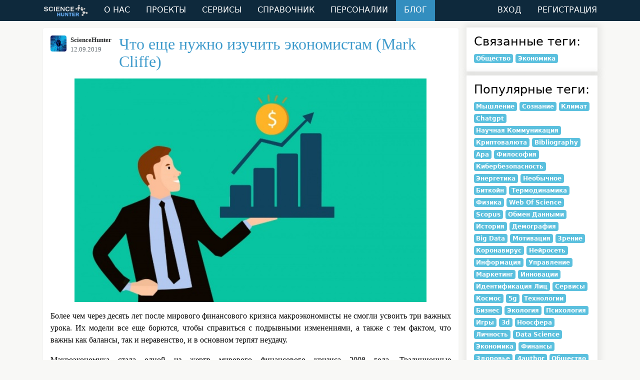

--- FILE ---
content_type: text/html; charset=utf-8
request_url: https://www.sciencehunter.net/Blog/story/chto-esche-nuzhno-izuchit-ekonomistam
body_size: 7774
content:


<!DOCTYPE html>
<html lang="ru-RU">
<head>
	<meta charset="utf-8" />
	<meta name="viewport" content="width=device-width, initial-scale=1, shrink-to-fit=no" />
	<title>Что еще нужно изучить экономистам (Mark Cliffe) – Science Portal</title>

			<meta name="Title" content="Что еще нужно изучить экономистам (Mark Cliffe)">

			<meta name="Description" content="Более чем через десять лет после мирового финансового кризиса макроэкономисты не смогли усвоить три важных урока. Их модели все еще борются, чтобы справиться с подрывными изменениями, а также с тем фактом, что важны как балансы, так и неравенство,...">

	
		<link rel="stylesheet" type="text/css" href="/static/css/bootstrap.css?lastTime=638530905360738115">
	<link rel="stylesheet" type="text/css" href="/static/css/ReStyle.css?lastTime=638530905361538058">


	
	<style type="text/css">
		
		#fullstory .annotation img,
		#fullstory .story img {
			max-width: 100%;
			height: auto;
		}
	</style>

</head>

<body class="Site">
	<header>
		<nav id="shnavbar">
	<div style="display:flex;">
		<a href="/" style="image-rendering:-webkit-optimize-contrast;width:122px;display:flex;height:100%;align-items:center;padding-left:1em;padding-right: 1em;">
			<img src="/Images/logo.png" alt="ScienceHunter" class="img-fluid">
		</a>
	</div>
	<input class="trigger" type="checkbox" id="mainNavButton" />
	<label for="mainNavButton"></label>

	<ul>
			<li>
		<a href="/Home/About" >
			О НАС
		</a>
	</li>
	<li>
		<a href="/ads" >
			ПРОЕКТЫ
		</a>
	</li>
	<li>
		<a href="/Services" >
			СЕРВИСЫ
		</a>
	</li>
	<li>
		<a href="/Handbook" >
			СПРАВОЧНИК
		</a>
	</li>
	<li>
		<a href="/User/search" >
			ПЕРСОНАЛИИ
		</a>
	</li>
	<li>
		<a href="/blog" class=active>
			БЛОГ
		</a>
	</li>

		<li class="right"></li>
			<li class="nav-item">
		<a class="nav-link " href="/Account/Login?returnUrl=/Blog/story/chto-esche-nuzhno-izuchit-ekonomistam" id="loginLink">ВХОД</a>
		
	</li>
	<li class="nav-item">
		<a class="nav-link" href="/Account/Register" id="registerLink">РЕГИСТРАЦИЯ</a>
	</li>
	<li class="nav-item" style="display: none" id="aspNavMenuToLang">
		<a class="nav-link" id="aspNavMenuToLangLink">Ru</a>
	</li>


	</ul>
</nav>

<script>
  
	document.getElementById('mainNavButton').checked = false;
	window.onresize = function (e) {
		if (e.target.innerWidth > 768) {
			document.getElementById('mainNavButton').checked = false;
		}
	}
</script>

	</header>

	<main class="view Site-content">
		<div class="container">
			<div class="LColumnRAside">
				<section>
					



	<article id="fullstory">
			<header class="row m-0 mb-2">
			<div title="Автор" class="col-auto media text-muted">
		<a href="/user/profile/ScienceHunter">
			<img src="/content/4509528B5ACC0988667879FCB080F1F3.jpg" alt="32x32" class="mr-2 rounded" style="width: 32px; height: 32px;" data-holder-rendered="true">
		</a>
		<p class="media-body mb-0 small border-bottom border-gray">
			<a href="/user/profile/ScienceHunter">
				<strong class="d-block text-gray-dark">ScienceHunter</strong>
			</a>
				<span>12.09.2019</span>
		</p>
	</div>

		<a class="col" style="min-width: 80%" href="/Blog/story/chto-esche-nuzhno-izuchit-ekonomistam"><h2>Что еще нужно изучить экономистам (Mark Cliffe)</h2></a>
	</header>


		<div class="annotation"><p><img class="img-fluid" style="display: block; margin-left: auto; margin-right: auto;" src="/content/649268F1F0ACE92A1C937AD403F06534.jpg" alt="1" width="704" height="447" /></p>
<p>Более чем через десять лет после мирового финансового кризиса макроэкономисты не смогли усвоить три важных урока. Их модели все еще борются, чтобы справиться с подрывными изменениями, а также с тем фактом, что важны как балансы, так и неравенство, и в основном терпят неудачу.</p></div>

		<div class="story"><p>Макроэкономика стала одной из жертв мирового финансового кризиса 2008 года. Традиционные макроэкономические модели не смогли предсказать бедствие или дать последовательное объяснение этому, и, таким образом, не смогли предложить руководство о том, как исправить ущерб. Большая часть профессионального сообщества отрицает случившийся факт, и жаждет возвращения к нормальному состоянию и фактически рассматривая кризис как просто грубое нарушение.</p>
<p>Это должно измениться. Несмотря на процесс укрепления экономики, структурная модель предполагает, что макроэкономика все еще нуждается в восстановлении. Можно выделить три серии уроков прошлого десятилетия.</p>
<p>Во-первых, просто предположение, что экономика является саморегулирующейся, хотя и привлекательна в хорошие времена, является необоснованным и может иметь катастрофические последствия. Восстановление последних нескольких лет привело многих к ложному чувству безопасности, потому что это было оно результатом нетрадиционной политики, которая вышла за пределы &laquo;общего равновесия&raquo;, характерного для такого общего мышления.</p>
<p>Кроме того, докризисные экономические модели пытаются справиться с потрясениями, вызванными появлением цифровых технологий. Цифровая экономика характеризуется возрастающей отдачей от масштаба, в результате чего компании Big Tech быстро используют сетевые эффекты, чтобы доминировать на растущем множестве рынков. Это перевернуло действующие бизнес-модели и трансформировало поведение таким образом, что заставило макроэкономистов и политиков изо всех сил не отставать (в основном они не в состоянии это делать).</p>
<p>Следовательно, широко распространенное убеждение в том, что экономическая активность будет следовать регулярному циклу тенденции стабильного роста, не является полезным в масштабе коротких сроков. Скорее, экономические сбои, с которыми мы сталкиваемся, подчеркивают очевидный факт: будущее фундаментально неопределенно, и не все риски поддаются количественной оценке.</p>
<p>Именно по этой причине мы должны отвергнуть идею, возникшую после кризиса, о том, что мир войдет в &laquo;новую норму&raquo;. Перед лицом меняющихся структурных сдвигов в финансах, технологиях, обществе и политике гораздо полезнее думать о &laquo;новой ненорме&raquo;, в которой экономика характеризуется фактической или скрытой структурной нестабильностью.</p>
<p>Второй урок кризиса состоит в том, что баланс имеет значение. Финансовая глобализация экономики делает национальные экономики уязвимыми для значительных корректировок цен на активы, что приведет к тому, что долг станет непригодным для обслуживания. Макроэкономические модели, ориентированные на потоки доходов и расходов, игнорируют критическую роль эффектов благосостояния. Усугубляя проблему, эти модели не могут предсказать цены активов, потому что последние отражают мнение инвесторов о будущих доходах и рисках. Другими словами, цены на активы трудно прогнозировать, потому что они сами являются прогнозами.</p>
<p>Более того, финансовая переррегулировка после кризиса не обязательно решает проблему баланса. Правда, отдельные банки стали более устойчивыми в результате необходимости значительного увеличения своего капитала и буферов ликвидности. Но годы беспрецедентного смягчения денежно-кредитной политики и крупномасштабных покупок активов центральными банками способствовали принятию рисков в экономической и финансовой системе такими способами, которые сложнее отслеживать и прогнозировать. Кроме того, решимость политиков ограничить позиции налогоплательщиков в случае банкротства финансовых учреждений привела к тому, что риски были перенесены на инвесторов посредством использования таких инструментов, как облигации под залог. Системные последствия таких постоянных изменений в законодательстве не будут ясны до следующей рецессии.</p>
<p>Также растет признание того, что финансовые балансы не являются единственной моделью, которая имеет значение. Поскольку изменение климата и ухудшение состояния окружающей среды отодвигают политическую повестку дня, макроэкономисты начинают осознавать важность других, менее изменчивых форм капитала для устойчивого роста и благополучия. В частности, им необходимо лучше понять взаимодействие производимого капитала, материального или нематериального; человеческий капитал, включая навыки и знания; и природный капитал, который включает в себя возобновляемые и невозобновляемые ресурсы и окружающую среду, которые поддерживают жизнь.</p>
<p>Наконец, макроэкономисты должны признать, что распределение имеет значение. Попытка смоделировать экономическое поведение домохозяйств на основе одного &laquo;репрезентативного агента&raquo; устраняет существенные различия в опыте и поведении людей с разными доходами и уровнем благосостояния.</p>
<p>Тот факт, что богатые несоразмерно выиграли от глобализации и новых технологий, не говоря уже об успешных усилиях центральных банков по повышению стоимости акций и облигаций после 2009 года, возможно, тормозил рост. Не вызывает сомнений то, что растущее неравенство резко сократило поддержку со стороны политиков в пользу популистов и националистов, что, в свою очередь, подорвало предыдущий политический консенсус, который поддерживал фискальную честность, независимую денежно-кредитную политику, свободную торговлю и либеральное движение капитала и рабочей силы.</p>
<p>Глобальная негативная реакция на экономический и политический статус-кво также нацелена на крупный бизнес. Сразу после кризиса финансовые институты оказались на линии огня. Но с тех пор популярный гнев перерос в общий скептицизм по поводу корпоративного поведения, когда технические гиганты подверглись особому тщательному контролю за предполагаемым злоупотреблением пользовательскими данными и монопольным влиянием.</p>
<p>Было бы слишком упрощенно рассматривать эту напряженность как результат негодования по отношению к 1% случаев. В оставшиеся 99% входят существенные различия между победителями и проигравшими в результате глобализации. Более того, раскол между странами усилился, поскольку популисты и националисты обвиняют иностранцев во внутренних экономических и социальных проблемах.</p>
<p>Это способствовало более широкому оспариванию правил глобализации и международной торговли, инвестиций и налогообложения. Изменения в механизмах глобального управления могут нарушить бизнес-модели, трансформировать институциональную структуру и добавить новый уровень неопределенности в экономические перспективы. Макроэкономика еще не пришла к согласию с наиболее важными уроками прошлого десятилетия. А без нового консенсуса о том, как справляться с неопределенностью, мир становится уязвимым перед лицом новых экономических, социальных и политических потрясений. К сожалению, может понадобиться еще один кризис, чтобы заставить экономистов отказаться от своих устаревших методов.</p>
<p><a href="https://www.project-syndicate.org/columnist/mark-cliffe" target="_blank" rel="noopener">MARK CLIFFE</a></p></div>

		<footer>
						<a href="/blog/tag/Общество" class="badge badge-info text-capitalize">Общество</a>
			<a href="/blog/tag/Экономика" class="badge badge-info text-capitalize">Экономика</a>

		</footer>
	</article>





				</section>
				<aside>
					
					

	<div class="aside-block">
				<h4>Связанные теги:</h4>
							<a href="/blog/tag/Общество" class="badge badge-info text-capitalize">Общество</a>
			<a href="/blog/tag/Экономика" class="badge badge-info text-capitalize">Экономика</a>

			</div>


					
				<div class="aside-block">
				<h4>Популярные теги:</h4>
							<a href="/blog/tag/Мышление" class="badge badge-info text-capitalize">Мышление</a>
			<a href="/blog/tag/Сознание" class="badge badge-info text-capitalize">Сознание</a>
			<a href="/blog/tag/Климат" class="badge badge-info text-capitalize">Климат</a>
			<a href="/blog/tag/Chatgpt" class="badge badge-info text-capitalize">Chatgpt</a>
			<a href="/blog/tag/Научная коммуникация" class="badge badge-info text-capitalize">Научная коммуникация</a>
			<a href="/blog/tag/Криптовалюта" class="badge badge-info text-capitalize">Криптовалюта</a>
			<a href="/blog/tag/Bibliography" class="badge badge-info text-capitalize">Bibliography</a>
			<a href="/blog/tag/Apa" class="badge badge-info text-capitalize">Apa</a>
			<a href="/blog/tag/Философия" class="badge badge-info text-capitalize">Философия</a>
			<a href="/blog/tag/Кибербезопасность" class="badge badge-info text-capitalize">Кибербезопасность</a>
			<a href="/blog/tag/Энергетика " class="badge badge-info text-capitalize">Энергетика </a>
			<a href="/blog/tag/Необычное" class="badge badge-info text-capitalize">Необычное</a>
			<a href="/blog/tag/Биткойн" class="badge badge-info text-capitalize">Биткойн</a>
			<a href="/blog/tag/Термодинамика" class="badge badge-info text-capitalize">Термодинамика</a>
			<a href="/blog/tag/Физика" class="badge badge-info text-capitalize">Физика</a>
			<a href="/blog/tag/Web of science" class="badge badge-info text-capitalize">Web of science</a>
			<a href="/blog/tag/Scopus" class="badge badge-info text-capitalize">Scopus</a>
			<a href="/blog/tag/Обмен данными" class="badge badge-info text-capitalize">Обмен данными</a>
			<a href="/blog/tag/История" class="badge badge-info text-capitalize">История</a>
			<a href="/blog/tag/Демография" class="badge badge-info text-capitalize">Демография</a>
			<a href="/blog/tag/Big data" class="badge badge-info text-capitalize">Big data</a>
			<a href="/blog/tag/Мотивация" class="badge badge-info text-capitalize">Мотивация</a>
			<a href="/blog/tag/Зрение" class="badge badge-info text-capitalize">Зрение</a>
			<a href="/blog/tag/Коронавирус" class="badge badge-info text-capitalize">Коронавирус</a>
			<a href="/blog/tag/Нейросеть" class="badge badge-info text-capitalize">Нейросеть</a>
			<a href="/blog/tag/Информация" class="badge badge-info text-capitalize">Информация</a>
			<a href="/blog/tag/Управление" class="badge badge-info text-capitalize">Управление</a>
			<a href="/blog/tag/Маркетинг" class="badge badge-info text-capitalize">Маркетинг</a>
			<a href="/blog/tag/Инновации" class="badge badge-info text-capitalize">Инновации</a>
			<a href="/blog/tag/Идентификация лиц" class="badge badge-info text-capitalize">Идентификация лиц</a>
			<a href="/blog/tag/Сервисы" class="badge badge-info text-capitalize">Сервисы</a>
			<a href="/blog/tag/Космос" class="badge badge-info text-capitalize">Космос</a>
			<a href="/blog/tag/5g" class="badge badge-info text-capitalize">5g</a>
			<a href="/blog/tag/Технологии" class="badge badge-info text-capitalize">Технологии</a>
			<a href="/blog/tag/Бизнес" class="badge badge-info text-capitalize">Бизнес</a>
			<a href="/blog/tag/Экология" class="badge badge-info text-capitalize">Экология</a>
			<a href="/blog/tag/Психология" class="badge badge-info text-capitalize">Психология</a>
			<a href="/blog/tag/Игры" class="badge badge-info text-capitalize">Игры</a>
			<a href="/blog/tag/3d" class="badge badge-info text-capitalize">3d</a>
			<a href="/blog/tag/Ноосфера" class="badge badge-info text-capitalize">Ноосфера</a>
			<a href="/blog/tag/Личность" class="badge badge-info text-capitalize">Личность</a>
			<a href="/blog/tag/Data science" class="badge badge-info text-capitalize">Data science</a>
			<a href="/blog/tag/Экономика" class="badge badge-info text-capitalize">Экономика</a>
			<a href="/blog/tag/Финансы" class="badge badge-info text-capitalize">Финансы</a>
			<a href="/blog/tag/Здоровье" class="badge badge-info text-capitalize">Здоровье</a>
			<a href="/blog/tag/4author" class="badge badge-info text-capitalize">4author</a>
			<a href="/blog/tag/Общество" class="badge badge-info text-capitalize">Общество</a>
			<a href="/blog/tag/Медицина" class="badge badge-info text-capitalize">Медицина</a>
			<a href="/blog/tag/Искусственный интеллект" class="badge badge-info text-capitalize">Искусственный интеллект</a>
			<a href="/blog/tag/Путеводитель по сервисам" class="badge badge-info text-capitalize">Путеводитель по сервисам</a>
			<a href="/blog/tag/Вернадский" class="badge badge-info text-capitalize">Вернадский</a>
			<a href="/blog/tag/Разработки" class="badge badge-info text-capitalize">Разработки</a>
			<a href="/blog/tag/Программирование" class="badge badge-info text-capitalize">Программирование</a>
			<a href="/blog/tag/Фейсбук" class="badge badge-info text-capitalize">Фейсбук</a>
			<a href="/blog/tag/ИТ-технологии" class="badge badge-info text-capitalize">ИТ-технологии</a>
			<a href="/blog/tag/Семиотика" class="badge badge-info text-capitalize">Семиотика</a>
			<a href="/blog/tag/Исследования" class="badge badge-info text-capitalize">Исследования</a>
			<a href="/blog/tag/Цифровой" class="badge badge-info text-capitalize">Цифровой</a>
			<a href="/blog/tag/Фриланс" class="badge badge-info text-capitalize">Фриланс</a>
			<a href="/blog/tag/Data mining" class="badge badge-info text-capitalize">Data mining</a>
			<a href="/blog/tag/Знания" class="badge badge-info text-capitalize">Знания</a>
			<a href="/blog/tag/Наука" class="badge badge-info text-capitalize">Наука</a>
			<a href="/blog/tag/Практика" class="badge badge-info text-capitalize">Практика</a>
			<a href="/blog/tag/Qa" class="badge badge-info text-capitalize">Qa</a>
			<a href="/blog/tag/Университет" class="badge badge-info text-capitalize">Университет</a>
			<a href="/blog/tag/Образование" class="badge badge-info text-capitalize">Образование</a>

			</div>


				</aside>
			</div>
		</div>
				<div class="container">
					<div id="disqus_thread"></div>
		<script>
			var disqus_config = function () {
				this.page.url = 'http://sciencehunter.net/'+'Blog/Story/' + 'chto-esche-nuzhno-izuchit-ekonomistam';
				this.page.identifier = 'Blog/Story/' + 'chto-esche-nuzhno-izuchit-ekonomistam';
			};
			(function () {
				var d = document, s = d.createElement('script');
				s.src = 'https://sciencehunter.disqus.com/embed.js';
				s.setAttribute('data-timestamp', +new Date());
				(d.head || d.body).appendChild(s);
				})();
		</script>
		<noscript>Please enable JavaScript to view the <a href="https://disqus.com/?ref_noscript">comments.</a></noscript>

		</div>

	</main>

		<script src="/static/components/vendor.js?lastTime=638992238122619926"></script>
	<script src="/static/components/runtime.js?lastTime=638992238122609946"></script>


	

	<script>(function(i,s,o,g,r,a,m){i['GoogleAnalyticsObject']=r;i[r]=i[r] || function(){(i[r].q=i[r].q||[]).push(arguments)}, i[r].l=1 * new Date();a=s.createElement(o),m=s.getElementsByTagName(o)[0];a.async=1;a.src=g;m.parentNode.insertBefore(a,m)})(window,document,'script','https://www.google-analytics.com/analytics.js','ga');ga('create','UA-99296370-1','auto');ga('send','pageview');</script>
<script defer src="https://static.cloudflareinsights.com/beacon.min.js/vcd15cbe7772f49c399c6a5babf22c1241717689176015" integrity="sha512-ZpsOmlRQV6y907TI0dKBHq9Md29nnaEIPlkf84rnaERnq6zvWvPUqr2ft8M1aS28oN72PdrCzSjY4U6VaAw1EQ==" data-cf-beacon='{"version":"2024.11.0","token":"b66aac12e56b4f6faddb3911c6c9e65b","r":1,"server_timing":{"name":{"cfCacheStatus":true,"cfEdge":true,"cfExtPri":true,"cfL4":true,"cfOrigin":true,"cfSpeedBrain":true},"location_startswith":null}}' crossorigin="anonymous"></script>
</body>
</html>


--- FILE ---
content_type: text/css
request_url: https://www.sciencehunter.net/static/css/ReStyle.css?lastTime=638530905361538058
body_size: 1871
content:
.el-menu--horizontal .el-menu-item{color:#000}body{-webkit-animation:bugfix infinite 1s}@-webkit-keyframes bugfix{from{padding:0}to{padding:0}}@media (min-width: 48em){body>header{display:flex;justify-content:center;background:#0e293c !important;width:100%;height:42px;position:fixed;z-index:2100}}#shnavbar{position:fixed;width:100%;max-width:1140px;background:#0e293c;display:flex;z-index:2000;top:0;min-height:42px}#shnavbar ul{display:none;width:100%;list-style:none;margin:0;padding:0;flex-wrap:wrap;background:#0e293c}#shnavbar ul li a{display:block;padding:0.25em 1em;background:#0e293c;color:white;text-decoration:none}#shnavbar ul li a.active,#shnavbar ul li a:hover{background:#338ebf}#shnavbar ul li ul{position:inherit !important}#shnavbar ul li ul li a{padding-left:1.5em}#shnavbar ul li ul li ul li a{padding-left:3.125em}#shnavbar input.trigger{position:absolute;top:-9999px;left:-9999px}#shnavbar input.trigger:checked ~ ul,#shnavbar input.trigger:checked ~ ul li ul{display:block !important;position:absolute;top:40px}@media (min-width: 48em){#shnavbar input.trigger:checked ~ ul,#shnavbar input.trigger:checked ~ ul li ul{display:-webkit-box;display:-moz-box;display:box;-webkit-box-orient:horizontal;-moz-box-orient:horizontal;box-orient:horizontal;display:flex;flex-direction:row}}#shnavbar label{width:100%;position:relative;display:block;min-height:2em;padding:0.45em;font-size:1.1em;margin:0;cursor:pointer;line-height:2em}#shnavbar label:after{position:absolute;top:0;content:"\2261";font-size:1.8em;color:#fff;right:25px}@media (min-width: 48em){#shnavbar ul{display:-ms-flexbox;flex-direction:-ms-row;display:-webkit-box;display:-moz-box;display:box;-webkit-box-orient:horizontal;-moz-box-orient:horizontal;box-orient:horizontal;display:flex;flex-direction:row}#shnavbar ul li{position:relative;text-align:center;flex-shrink:1.5}#shnavbar ul li a{padding:0.5em 1em;height:42px}#shnavbar ul li.right{margin-right:auto}#shnavbar ul li ul{overflow:hidden;border:1px solid #2d7fab;border-radius:0 0 10px 10px;display:none !important;position:absolute !important;left:0;display:block;width:10.5em;z-index:1700}#shnavbar ul li ul li{text-align:left}#shnavbar ul li ul.rb{left:unset;right:0}#shnavbar ul li:hover>ul{display:block !important}#shnavbar label{display:none}}.footer{margin-top:5px;width:100%;line-height:60px;background-color:#464646}.footer .footerLogo{display:inline}.footer .footerMenu li{display:inline;font-size:14px;text-transform:uppercase}.footer .footerMenu li a{color:white;text-decoration:none}.footer .footerBottom{background:#2f2f2f}.footer .copyright{color:white}.footer .copyright span{color:#3f9bcc}.LColumnRAside,.RColumnLAside{color:black;display:flex;justify-content:center}@media (max-width: 992px){.LColumnRAside,.RColumnLAside{margin-left:-15px;margin-right:-15px}}.LColumnRAside>section,.RColumnLAside>section{flex:0 0 100%;max-width:100%}@media (min-width: 992px){.LColumnRAside>section,.RColumnLAside>section{flex:0 0 75%;max-width:75%}}.LColumnRAside>section>article,.RColumnLAside>section>article{border:1px solid whitesmoke;border-radius:5px;box-shadow:0 3px 3px -2px rgba(0,0,0,0.3);background-color:#fff;padding:15px;margin-bottom:15px;font-family:"Lucida Grande","Lucida Sans Unicode","Lucida Sans";overflow:hidden}.LColumnRAside>aside,.RColumnLAside>aside{flex:0 0 100%;max-width:100%;margin-bottom:10px}@media (min-width: 992px){.LColumnRAside>aside,.RColumnLAside>aside{flex:0 0 25%;max-width:25%}}.LColumnRAside>aside div.aside-block,.RColumnLAside>aside div.aside-block{overflow:hidden;box-shadow:1px -1px 13px 5px rgba(0,0,0,0.08);background-color:#fff;padding:15px;margin-bottom:8px;background-color:#fff}.LColumnRAside{flex-wrap:wrap-reverse}@media (min-width: 992px){.LColumnRAside>aside{padding-left:15px}}.RColumnLAside{flex-wrap:wrap}@media (min-width: 992px){.RColumnLAside>aside{padding-right:15px}}.adsViewWrap>.left{border:1px solid whitesmoke;border-radius:5px;box-shadow:0 3px 3px -2px rgba(0,0,0,0.3)}.view{margin-top:55px}input[type="text"].datapicker{background-color:white}.help-wrap{position:relative}.help-wrap div.help{background:url("/Images/about.svg");width:25px;height:25px;display:block;content:' ';position:absolute;left:-25px;top:-15px}.help-wrap div.help:hover{transition:0.07s;width:29px;height:29px;left:-27px;top:-17px}.queryState{position:fixed;top:50%;left:50%}.img-main-awds{max-height:275px !important}.sidebar{position:fixed;top:0;bottom:0;left:0;z-index:1000;padding:20px;overflow-x:hidden;overflow-y:auto;border-right:1px solid #eee;padding-left:0;padding-right:0}.sidebar .nav{margin-bottom:20px}.sidebar .nav-item{width:100%}.sidebar .nav-item+.nav-item{margin-left:0}.sidebar .nav-link{border-radius:0}.tab-content{height:100% !important}.tab-content .tab-pane{height:100% !important}.wall-msg{border:1px solid whitesmoke;border-radius:5px;box-shadow:0 3px 3px -2px rgba(0,0,0,0.3);background-color:#fff;margin-top:20px;padding-left:0;padding-right:0;overflow:hidden;display:flex;justify-content:space-around;align-items:stretch;flex-wrap:wrap;align-content:space-between}.wall-msg .adsIndexImageWrap{padding-left:0;padding-right:0}.wall-msg div>h4{text-align:left}.wall-msg .offerBottom{display:flex;justify-content:space-between;flex-wrap:wrap}.wall-msg .offerBottom .left{color:#3f9bcc}.card-header,.cursor-pointer{cursor:pointer}.bg-white{background-color:#fff}.btn-gray{background-color:#f4f4f4;font-weight:500;color:black !important}p{word-wrap:break-word;text-align:justify}div.input-group div.input-group-btn>button.btn-theme{border-radius:0 4px 4px 0}.btn-theme{border-color:#3f9bcc;background-color:#3f9bcc;color:white;border:none}.btn-theme:hover{background-color:#2d7fab;color:white}.padding-20{padding:20px}.adsViewWrap .left{background-color:#fff}.servicesWrapper .allServicesContainer .servicesMenuContainer hr{margin:0 0 25px}.servicesWrapper .flot-chart-content{width:100%;height:1000px}.servicesWrapper .btn-file>input{position:absolute;top:0;right:0;margin:0;opacity:0;filter:alpha(opacity=0);transform:translate(-300px, 0) scale(4);font-size:23px;direction:ltr;cursor:pointer}.servicesWrapper .fileupload-exists .fileupload-new,.servicesWrapper .fileupload-new .fileupload-exists{display:none}.servicesWrapper .accBirjaFilters button,.servicesWrapper .adsNavigationContainer .button,.servicesWrapper .servicesAcceptButton{background:#42a9f4;color:white;text-transform:uppercase;border:none;padding:7px 24px;border-radius:3px;margin-left:58px}.servicesWrapper .aboutServiceBtn{background:#42a9f4;color:white;border:none;border-radius:3px;height:34px;width:95px}.servicesWrapper .fileupload{display:inline-block;width:270px}.servicesWrapper .fileupload .uneditable-input{display:inline-block;margin-bottom:0;vertical-align:middle;cursor:text}.servicesWrapper .fileupload .thumbnail{overflow:hidden;display:inline-block;margin-bottom:5px;vertical-align:middle;text-align:center}.servicesWrapper .fileupload .thumbnail>img{display:inline-block;vertical-align:middle;max-height:100%}.servicesWrapper .fileupload .btn{vertical-align:middle}.servicesWrapper .fileupload-inline .fileupload-controls{display:inline}.servicesWrapper .fileupload-new .input-append .btn-file{border-radius:0 3px 3px 0}.servicesWrapper .btn-file{overflow:hidden;position:relative;vertical-align:middle;background:#e9e9e9;text-transform:uppercase;padding:7px 15px;text-decoration:none;font-weight:600;color:#6a717b}.servicesWrapper .table{display:table;margin-left:15px}.servicesWrapper .tableRow{display:table-row}.servicesWrapper .tableCell{display:table-cell;padding:5px 0}.servicesWrapper .tableCell label{display:inline-block}.servicesWrapper .selectLabel{font-weight:600;color:#acafb4;font-size:16px}.servicesWrapper .table select{padding:6px;border:2px solid #e6e6e6;border-radius:3px;max-width:400px;width:85%;font-weight:700;color:#6a717b}.adsIndexContainer{border:1px solid whitesmoke;border-radius:5px;box-shadow:0 3px 3px -2px rgba(0,0,0,0.3);background-color:#fff;margin-top:20px;padding-left:0;padding-right:0;overflow:hidden;display:flex;justify-content:space-around;align-items:stretch;flex-wrap:wrap;align-content:space-between}.adsIndexContainer .adsIndexImageWrap{padding-left:0;padding-right:0}.adsIndexContainer div>h4{text-align:left}.adsIndexContainer .offerBottom{display:flex;justify-content:space-between;flex-wrap:wrap}.adsIndexContainer .offerBottom .left{color:#3f9bcc}.adsIndexTextContainer{overflow:hidden}.adsTheme{border:1px solid #5cb3fd;border-radius:3px;padding-left:6px}.adsIndexContainer .adsTheme{padding:6px;border:2px solid #3f9bcc;border-radius:3px}.vcenter{display:flex;flex-direction:column;justify-content:center}.btn-sh{background:#3f9bcc;color:#fff;text-transform:uppercase;border:none;border-radius:3px}.btn-sh:focus{color:#fff !important;background:#3f9bcc !important;border:none !important;border-radius:3px !important}.btn-sh:hover{color:#fff !important}a.btn-sh:hover{color:#fff}.row-centered{text-align:center}.col-centered{display:inline-block;float:none;text-align:left;margin-right:-4px}[v-cloak]>*{display:none}[v-cloak]::before{content:"Загрузка…"}body{color:#6e6d6d}body.Site{display:flex;flex-direction:column;height:100vh}.Site-footer,.Site-header{flex:none}.Site-content{flex:1 0 auto;width:100%}
